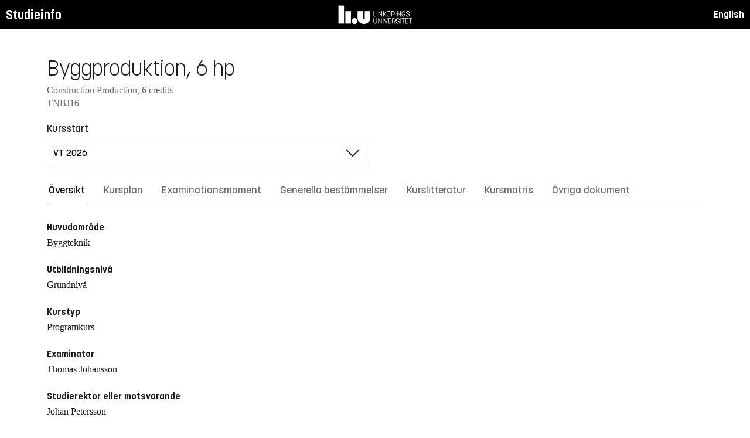

--- FILE ---
content_type: text/html; charset=utf-8
request_url: https://studieinfo.liu.se/kurs/TNBJ16
body_size: 16895
content:
<!DOCTYPE html>
<html lang="sv">
<head>
    <meta charset="utf-8" />
    <meta name="viewport" content="width=device-width, initial-scale=1.0" />
    <title>TNBJ16 Byggproduktion - Studieinfo, Linköpings universitet</title>
    <link rel="stylesheet" href="/lib/select2/dist/css/select2.min.css?v=SnZBxsWDBioGjBVDiSKmq1CH2oR9UdGLNpKbAT8QZnE" />
    
    
        <link rel="stylesheet" href="/css/site.min.css?v=xXE7apSqqPWfwbnP2aAHr6x0t2-x3abz0-6N4MPqFCU" />
    
    <link rel="icon" href="/favicon.ico" />
<script type="text/javascript">!function(T,l,y){var S=T.location,k="script",D="instrumentationKey",C="ingestionendpoint",I="disableExceptionTracking",E="ai.device.",b="toLowerCase",w="crossOrigin",N="POST",e="appInsightsSDK",t=y.name||"appInsights";(y.name||T[e])&&(T[e]=t);var n=T[t]||function(d){var g=!1,f=!1,m={initialize:!0,queue:[],sv:"5",version:2,config:d};function v(e,t){var n={},a="Browser";return n[E+"id"]=a[b](),n[E+"type"]=a,n["ai.operation.name"]=S&&S.pathname||"_unknown_",n["ai.internal.sdkVersion"]="javascript:snippet_"+(m.sv||m.version),{time:function(){var e=new Date;function t(e){var t=""+e;return 1===t.length&&(t="0"+t),t}return e.getUTCFullYear()+"-"+t(1+e.getUTCMonth())+"-"+t(e.getUTCDate())+"T"+t(e.getUTCHours())+":"+t(e.getUTCMinutes())+":"+t(e.getUTCSeconds())+"."+((e.getUTCMilliseconds()/1e3).toFixed(3)+"").slice(2,5)+"Z"}(),iKey:e,name:"Microsoft.ApplicationInsights."+e.replace(/-/g,"")+"."+t,sampleRate:100,tags:n,data:{baseData:{ver:2}}}}var h=d.url||y.src;if(h){function a(e){var t,n,a,i,r,o,s,c,u,p,l;g=!0,m.queue=[],f||(f=!0,t=h,s=function(){var e={},t=d.connectionString;if(t)for(var n=t.split(";"),a=0;a<n.length;a++){var i=n[a].split("=");2===i.length&&(e[i[0][b]()]=i[1])}if(!e[C]){var r=e.endpointsuffix,o=r?e.location:null;e[C]="https://"+(o?o+".":"")+"dc."+(r||"services.visualstudio.com")}return e}(),c=s[D]||d[D]||"",u=s[C],p=u?u+"/v2/track":d.endpointUrl,(l=[]).push((n="SDK LOAD Failure: Failed to load Application Insights SDK script (See stack for details)",a=t,i=p,(o=(r=v(c,"Exception")).data).baseType="ExceptionData",o.baseData.exceptions=[{typeName:"SDKLoadFailed",message:n.replace(/\./g,"-"),hasFullStack:!1,stack:n+"\nSnippet failed to load ["+a+"] -- Telemetry is disabled\nHelp Link: https://go.microsoft.com/fwlink/?linkid=2128109\nHost: "+(S&&S.pathname||"_unknown_")+"\nEndpoint: "+i,parsedStack:[]}],r)),l.push(function(e,t,n,a){var i=v(c,"Message"),r=i.data;r.baseType="MessageData";var o=r.baseData;return o.message='AI (Internal): 99 message:"'+("SDK LOAD Failure: Failed to load Application Insights SDK script (See stack for details) ("+n+")").replace(/\"/g,"")+'"',o.properties={endpoint:a},i}(0,0,t,p)),function(e,t){if(JSON){var n=T.fetch;if(n&&!y.useXhr)n(t,{method:N,body:JSON.stringify(e),mode:"cors"});else if(XMLHttpRequest){var a=new XMLHttpRequest;a.open(N,t),a.setRequestHeader("Content-type","application/json"),a.send(JSON.stringify(e))}}}(l,p))}function i(e,t){f||setTimeout(function(){!t&&m.core||a()},500)}var e=function(){var n=l.createElement(k);n.src=h;var e=y[w];return!e&&""!==e||"undefined"==n[w]||(n[w]=e),n.onload=i,n.onerror=a,n.onreadystatechange=function(e,t){"loaded"!==n.readyState&&"complete"!==n.readyState||i(0,t)},n}();y.ld<0?l.getElementsByTagName("head")[0].appendChild(e):setTimeout(function(){l.getElementsByTagName(k)[0].parentNode.appendChild(e)},y.ld||0)}try{m.cookie=l.cookie}catch(p){}function t(e){for(;e.length;)!function(t){m[t]=function(){var e=arguments;g||m.queue.push(function(){m[t].apply(m,e)})}}(e.pop())}var n="track",r="TrackPage",o="TrackEvent";t([n+"Event",n+"PageView",n+"Exception",n+"Trace",n+"DependencyData",n+"Metric",n+"PageViewPerformance","start"+r,"stop"+r,"start"+o,"stop"+o,"addTelemetryInitializer","setAuthenticatedUserContext","clearAuthenticatedUserContext","flush"]),m.SeverityLevel={Verbose:0,Information:1,Warning:2,Error:3,Critical:4};var s=(d.extensionConfig||{}).ApplicationInsightsAnalytics||{};if(!0!==d[I]&&!0!==s[I]){var c="onerror";t(["_"+c]);var u=T[c];T[c]=function(e,t,n,a,i){var r=u&&u(e,t,n,a,i);return!0!==r&&m["_"+c]({message:e,url:t,lineNumber:n,columnNumber:a,error:i}),r},d.autoExceptionInstrumented=!0}return m}(y.cfg);function a(){y.onInit&&y.onInit(n)}(T[t]=n).queue&&0===n.queue.length?(n.queue.push(a),n.trackPageView({})):a()}(window,document,{
src: "https://js.monitor.azure.com/scripts/b/ai.2.min.js", // The SDK URL Source
crossOrigin: "anonymous", 
cfg: { // Application Insights Configuration
    connectionString: 'InstrumentationKey=d1bd8d6a-14ae-41dc-abdf-e77931196be6'
}});</script></head>
<body>
    <header class="site-header" data-component="header">
    <button id="skip-link" class="primary skip-link">Till innehållet</button>

    <section class="site-header__global">
        <div class="components-appHeader">
            <nav class="liu-navbar navbar--default">
                <div class="liu-navbar-header">
                    <div class="liu-navbar-itemwrapper--left">
                        <div class="liu-navbar-item">
                            <div class="liu-navbar-item-content-left">
                                <a href="/" class="liu-navbar-item-link" title="Home">Studieinfo</a>
                            </div>
                        </div>
                    </div>
                    <div class="liu-navbar-itemwrapper--right">
                        <div class="liu-navbar-item">
                            <div class="liu-navbar-item-content-right">
                                
    <a class="liu-navbar-item-link" href="/en/kurs/TNBJ16">English</a>

                            </div>
                        </div>
                    </div>
                </div>
            </nav>
        </div>
    </section>
</header>

    <main class="site-block">
        <div class="main-container study-guide-main-container">

            

<header>
    <h1>Byggproduktion, 6 hp</h1>
    <p class="subtitle">Construction Production, 6 credits</p>
    <p class="subtitle">TNBJ16</p>
</header>

<div class="study_guide_navigation" data-component="study-guide-navigation">
    <form class="form">
        <div class="row">
            <div class="col-md-6">
                <label for="related_entity_navigation">Kursstart</label>
                <div class="select-box">
                    <select id="related_entity_navigation" class="study_guide_navigation__select">
                                <option value="/kurs/TNBJ16/vt-2026" selected="selected">
                                    VT 2026
                                </option>
                                <option value="/kurs/TNBJ16/vt-2025">
                                    VT 2025
                                </option>
                                <option value="/kurs/TNBJ16/vt-2024">
                                    VT 2024
                                </option>
                                <option value="/kurs/TNBJ16/vt-2023">
                                    VT 2023
                                </option>
                                <option value="/kurs/TNBJ16/vt-2022">
                                    VT 2022
                                </option>
                    </select>
                </div>
            </div>
        </div>
    </form>
</div>

<div>
    <div class="scrollable-tabs">
        <ul class="tabs-nav tabs-nav--line nav nav-tabs nav-justified" role="tablist">
            <li class="tabs-nav__item nav-item" role="presentation">
                <button class="tabs-nav__link nav-link active" data-bs-toggle="tab" data-bs-target="#overview" type="button" role="tab" aria-controls="overview" aria-selected="true">&#xD6;versikt</button>
            </li>
                <li class="tabs-nav__item nav-item" role="presentation">
                    <button class="tabs-nav__link nav-link" data-bs-toggle="tab" data-bs-target="#syllabus" type="button" role="tab" aria-controls="syllabus" aria-selected="false">Kursplan</button>
                </li>
                <li class="tabs-nav__item nav-item" role="presentation">
                    <button class="tabs-nav__link nav-link" data-bs-toggle="tab" data-bs-target="#examination" type="button" role="tab" aria-controls="examination" aria-selected="false">Examinationsmoment</button>
                </li>
                <li class="tabs-nav__item nav-item" role="presentation">
                    <button class="tabs-nav__link nav-link" data-bs-toggle="tab" data-bs-target="#commonRules" type="button" role="tab" aria-controls="commonRules" aria-selected="false">Generella best&#xE4;mmelser</button>
                </li>
                <li class="tabs-nav__item nav-item" role="presentation">
                    <button class="tabs-nav__link nav-link" data-bs-toggle="tab" data-bs-target="#literature" type="button" role="tab" aria-controls="literature" aria-selected="false">Kurslitteratur</button>
                </li>
                    <li class="tabs-nav__item nav-item" role="presentation">
                        <button class="tabs-nav__link nav-link" data-bs-toggle="tab" data-bs-target="#matrix" type="button" role="tab" aria-controls="matrix" aria-selected="false">Kursmatris</button>
                    </li>
                <li class="tabs-nav__item nav-item" role="presentation">
                    <button class="tabs-nav__link nav-link" data-bs-toggle="tab" data-bs-target="#documents" type="button" role="tab" aria-controls="documents" aria-selected="false">&#xD6;vriga dokument</button>
                </li>
        </ul>
    </div>

    <div class="tab-content">
        <div id="overview" class="container text-font tab-pane active">
            
<div class="overview-wrapper f-row">
    <section class="overview-content f-col">


            <h2 class="overview-label">Huvudomr&#xE5;de</h2>
Byggteknik
            <h2 class="overview-label">Utbildningsniv&#xE5;</h2>
Grundniv&#xE5;
            <h2 class="overview-label">Kurstyp</h2>
Programkurs
            <h2 class="overview-label">Examinator</h2>
Thomas Johansson

            <h2 class="overview-label">Studierektor eller motsvarande</h2>
Johan Petersson
            <h2 class="overview-label">Undervisningstid</h2>
Preliminär schemalagd tid: 0 h <br />Rekommenderad självstudietid: 160 h


        <div class="overview-deviation-link">
            <a href="/possibledeviationfromsyllabus">Information om m&#xF6;jliga avsteg fr&#xE5;n kursplan/utbildningsplan</a>
        </div>
    </section>

    <aside class="aside-wrapper f-col">
    </aside>
</div>

    <div class="studyguide-block-full-width">
        <div>VOF = Valbar / Obligatorisk / Frivillig</div>
        <div class="table-responsive">
            <table class="table table-striped study-guide-table">
                <tbody>
                        <tr>
                            <th colspan="2">Kursen ges f&#xF6;r</th>
                            <th>Termin</th>
                            <th>Period</th>
                            <th>Block</th>
                            <th>Spr&#xE5;k</th>
                            <th>Ort/Campus</th>
                            <th>
                                <span title="Valbar/Obligatorisk/Frivillig">
                                    VOF
                                </span>
                            </th>
                        </tr>
                            <tr>
                                <td class="match-content-width">6IBYG</td>
                                <td>
                                    <a href="/program/6ibyg/6040">H&#xF6;gskoleingenj&#xF6;r i byggnadsteknik</a>
                                </td>
                                <td class="table-semester-column">2 (VT 2026)</td>
                                <td>1, 2</td>
                                <td>3, 3</td>
                                <td>Svenska</td>
                                <td>Norrk&#xF6;ping, Norrk&#xF6;ping</td>
                                <td>
                                    <span title="Obligatorisk">
                                        O
                                    </span>
                                </td>
                            </tr>
                </tbody>
            </table>
        </div>
    </div>

        </div>
        <div id="syllabus" class="container text-font tab-pane">
            <div class="f-row">
                
<section class="syllabus f-2col">

        <h2>Huvudomr&#xE5;de</h2>
Byggteknik        <h2>Utbildningsniv&#xE5;</h2>
Grundnivå        <h2>F&#xF6;rdjupningsniv&#xE5;</h2>
G1F        <h2>Kursen ges f&#xF6;r</h2>
<ul><li>Högskoleingenjörsprogram i byggnadsteknik</li></ul>        <h2>Rekommenderade f&#xF6;rkunskaper</h2>
<p>Ritteknik och objektorienterad modellering, Byggnadsteknik, Byggnads- och samhällsplanering</p>        <h2>L&#xE4;randem&#xE5;l</h2>
<p>Efter avslutad kurs ska studenten kunna:</p><ul><li>redovisa byggprocessens olika skeden i normalfallet samt beskriva vad dessa skeden innehåller</li><li>redogöra för olika entreprenadformer och ersättningsformer samt deras tillämplighet i olika sammanhang</li><li>förklara innebörden av ritningar och en beskrivning upprättad enligt AMA</li><li>upprätta planeringsunderlag för produktionen av ett objekt.</li><li>redogöra för utförandeprocessen utgående från en totalentreprenad</li></ul>        <h2>Kursinneh&#xE5;ll</h2>
<p>Studenterna ska få en överblick över projekterings-och byggprocessen efter det att ett bygglov godkänts. Kursen syftar till att förbereda studenterna för framtida roller i byggprocessen, på entreprenörs- beställar- eller konsultområdet. Kursen ska ge studenterna grundläggande kunskaper om byggprocessens olika skeden avseende upphandling, anbud, kalkyl, planering och produktion. Kursen ska också ge en orientering om byggmätning på arbetsplatsen.&nbsp;</p><ul><li>Byggprocessens skeden</li><li>Upphandling</li><li>BSAB och AMA</li><li>Produktionsplanering (Upprättande av kalkyler, tidplan, resursplan, APD-plan och arbetsberedningar).</li><li>Produktionsstyrning</li><li>Byggmätning</li></ul>        <h2>Undervisnings- och arbetsformer</h2>
<p>Kursen omfattar föreläsningar, gruppuppgifter och datorlaborationer.</p>        <h2>Examination</h2>
<table class="exam-codes-table"><tr><td>TEN2</td><td>Skriftlig tentamen</td><td>3 hp</td><td>U, 3, 4, 5</td></tr><tr><td>UPG3</td><td>Gruppuppgifter</td><td>3 hp</td><td>U, G</td></tr></table><div><p>Betyg på delmoment/modul beslutas i enlighet med de bedömningskriterier som presenteras vid kursstart.</p></div>        <h2>Betygsskala</h2>
Fyrgradig skala, LiU, U, 3, 4, 5        <h2>&#xD6;vrig information</h2>
<h3>Om undervisnings- och examinationsspråk</h3><p>Undervisningsspråk visas på respektive kurstillfälle på fliken "Översikt". Examinationsspråk relaterar till undervisningsspråk enligt nedan:</p><ul><li>Om undervisningsspråk är ”Svenska” kan kursen ges i sin helhet på svenska eller delvis på engelska. Examinationsspråk är svenska, men delar av examinationen kan ske på engelska.</li><li>Om undervisningsspråk är Engelska ges kursen i sin helhet på engelska. Examinationsspråk är engelska.</li><li>Om undervisningsspråk är ”Svenska/Engelska” ges kursen i sin helhet på engelska om studenter utan tidigare kunskap i svenska språket deltar. Examinationsspråk följer undervisningsspråk.</li></ul><h3>Övrigt</h3><p>Kursen bedrivs på ett sådant sätt att likvärdiga villkor råder med avseende på kön, könsöverskridande identitet eller uttryck, etnisk tillhörighet, religion eller annan trosuppfattning, funktionsnedsättning, sexuell läggning och ålder.</p><p>Planering och genomförande av kurs skall utgå från kursplanens formuleringar. Den kursvärdering som ingår i kursen skall därför genomföras med kursplanen som utgångspunkt.&nbsp;</p><p>Kursen är campusförlagd på den ort som anges för kurstillfället om inget annat&nbsp;anges under ”Undervisnings – och arbetsformer”. I en campusförlagd kurs kan dock enstaka moment på distans ingå.</p>        <h2>Institution</h2>
Institutionen för teknik och naturvetenskap        <h2>Kurslitteratur</h2>
<h3 class="pseudo-h4">Böcker</h3><ul class="syllabus-literature-items"><li>Nordstrand, Uno,  (2008)  <i>Byggprocessen.</i> 4. uppl. Stockholm : Liber, 2008  <br>ISBN: 914701511X, 9789147015115</li><li>Révai, Ervin,  (2012)  <i>Byggstyrning.</i> 4., [utök. och omarb.] uppl. Stockholm : Liber, 2012  <br>ISBN: 9789147100569</li><li>Söderberg, Jan,  (2011)  <i>Att upphandla byggprojekt.</i> 6., [rev.] uppl. Stockholm : Studentlitteratur, 2011  <br>ISBN: 9789144070223</li></ul></section>

                <aside class="aside-wrapper f-col">
                    
<div class="aside-block">
    <h2 class="pseudo-h3">Ladda ner</h2>
    <div>
        <i class="far fa-file-pdf" aria-hidden="true"></i>
        <a target="_blank" href="/pdf/kursplan/TNBJ16/vt-2026"> Komplett kursplan som PDF </a><br />
    </div>
</div>

<div class="aside-block">
    <h2 class="pseudo-h3">Information</h2>
    <div>
        <p><span class="text-label">Kurskod</span><br />TNBJ16</p>
        <p><span class="text-label">Kurstyp</span><br />Programkurs</p>
        <p><span class="text-label">Fakultet</span><br />Tekniska fakulteten</p>
        <p><span class="text-label">G&#xE4;ller fr&#xE5;n</span><br />2026 VT</p>
            <p><span class="text-label">Fastst&#xE4;lld av</span><br />Programn&#xE4;mnden f&#xF6;r maskinteknik och design, MD</p>
            <p><span class="text-label">Fastst&#xE4;llandedatum</span><br />2025-08-28</p>
            <p><span class="text-label">Diarienummer</span><br />LiU-2025-03949</p>
    </div>
</div>

                </aside>
            </div>
        </div>
        <div id="examination" class="container text-font tab-pane ">
            

<div class="studyguide-block-full-width">
        <table class="table table-striped examinations-codes-table">
            <tr>
                <th>Kod</th>
                <th>Ben&#xE4;mning</th>
                <th>Omfattning</th>
                <th>Betygsskala</th>
            </tr>
                <tr>
                    <td>TEN2</td>
                    <td>Skriftlig tentamen</td>
                    <td>
                            <span>
                                3 hp
                            </span>
                    </td>
                    <td>U, 3, 4, 5</td>
                </tr>
                <tr>
                    <td>UPG3</td>
                    <td>Gruppuppgifter</td>
                    <td>
                            <span>
                                3 hp
                            </span>
                    </td>
                    <td>U, G</td>
                </tr>
        </table>
        <div>
            <p>Betyg på delmoment/modul beslutas i enlighet med de bedömningskriterier som presenteras vid kursstart.</p>
        </div>
</div>
        </div>
        <div id="commonRules" class="container text-font tab-pane ">
            

<div class="studyguide-block common-rules">
<h2>Kursplan</h2><p>För varje kurs ska en kursplan finnas. I kursplanen anges kursens mål och innehåll samt de särskilda förkunskaper som krävs för att den studerande skall kunna tillgodogöra sig undervisningen.</p><h2>Schemaläggning</h2><p>Schemaläggning av&nbsp;programkurser görs enligt beslutad blockindelning för respektive kurs.&nbsp;Fristående kurser kan schemaläggas på andra tider.&nbsp;</p><h2>Avbrott och avanmälan på kurs</h2><p>Enligt beslut vid Linköpings universitet skall avbrott i studier registreras i Ladok, se Riktlinjer och rutiner för bekräftelse av deltagande i utbildning med mera på grund- och avancerad nivå, Dnr&nbsp;LiU-2020-02256 (<a href="https://styrdokument.liu.se/Regelsamling/VisaBeslut/764582">https://styrdokument.liu.se/Regelsamling/VisaBeslut/764582</a>). Alla studenter som inte deltar i kurs man registrerat sig på är alltså skyldiga att anmäla avbrottet så att detta kan noteras i Ladok.&nbsp;Avanmälan eller avbrott från kurs görs&nbsp;via webbformulär <a href="https://liuonline.sharepoint.com/sites/student-stod-och-kontakt/SitePages/studievagledning-tekniska-fakulteten.aspx#blanketter-och-formul%C3%A4r">Blanketter och formulär</a>&nbsp;</p><h2>Inställd kurs eller avvikelse från kursplanen</h2><p>Kurser med få deltagare (&lt; 10) kan ställas in eller organiseras på annat sätt än vad som är angivet i&nbsp;kursplanen. Om kurs skall ställas in eller avvikelse från kursplanen skall ske prövas och beslutas detta&nbsp;av dekan.&nbsp;För fristående kurser måste inställande av kurs ske innan studenter har antagits på kursen (i enlighet med LiUs antagningsordning Dnr LiU-2022-01200, <a href="https://styrdokument.liu.se/Regelsamling/VisaBeslut/622645">https://styrdokument.liu.se/Regelsamling/VisaBeslut/622645</a>).&nbsp;</p><h2>Riktlinjer rörande examination och examinator&nbsp;</h2><p>Se Beslut om Riktlinjer för utbildning och examination på grundnivå och avancerad nivå vid Linköpings universitet Dnr LiU-2023-00379, (<a href="http://styrdokument.liu.se/Regelsamling/VisaBeslut/917592">http://styrdokument.liu.se/Regelsamling/VisaBeslut/917592</a>).&nbsp;</p><p>Examinator för en kurs ska inneha en läraranställning vid LiU i enlighet med LiUs anställningsordning, Dnr LiU-2022-04445 (<a href="https://styrdokument.liu.se/Regelsamling/VisaBeslut/622784">https://styrdokument.liu.se/Regelsamling/VisaBeslut/622784</a>). För kurser på avancerad nivå kan följande lärare vara examinator: professor (även adjungerad och gästprofessor), biträdande professor (även adjungerad), universitetslektor (även adjungerad och gästlektor), biträdande universitetslektor&nbsp;eller postdoktor.&nbsp;För kurser på grundnivå kan följande lärare vara examinator: professor (även adjungerad och gästprofessor), biträdande professor (även adjungerad), universitetslektor (även adjungerad och gästlektor), biträdande universitetslektor,&nbsp;universitetsadjunkt (även adjungerad och gästadjunkt)&nbsp;eller postdoktor. I undantagsfall kan även en&nbsp;Timlärare utses som examinator på både grund- och avancerad nivå, se Tekniska fakultetsstyrelsen vidaredelegationer.&nbsp;</p><h2>Examination</h2><h3>Principer för tentamina</h3><p>Skriftlig och muntlig tentamen samt digital salstentamen och datortentamen ges minst tre gånger per år;&nbsp;en gång omedelbart efter kursens slut, en gång i augustiperioden samt vanligtvis i en av omtentamensperioderna. Annan placering beslutas av programnämnden.</p><p>Principer för tentamensschemat för kurser som följer läsperioderna:</p><ul><li>kurser som ges Vt1 förstagångstenteras i mars och omtenteras i juni och i augusti</li><li>kurser som ges Vt2 förstagångstenteras i maj och omtenteras i augusti och i januari</li><li>kurser som ges Ht1 förstagångstenteras i oktober och omtenteras i januari och augusti</li><li>kurser som ges Ht2 förstagångstenteras i januari och omtenteras i mars och i augusti</li></ul><p>Tentamensschemat utgår från blockindelningen men avvikelser kan förekomma främst för kurser som samläses/samtenteras av flera program samt i lägre årskurs.</p><p>För kurser som ges vartannat år ges tentamina 3 gånger endast under det år kursen ges.</p><p>För kurser som flyttas eller ställs in så att de ej ges under något eller några år ges tentamina 3 gånger under det närmast följande året med tentamenstillfällen motsvarande dem som gällde före flyttningen och/eller inställandet&nbsp;av kursen.</p><p>När en kurs, eller ett tentamensmoment (TEN, DIT, DAT, MUN), ges för sista gången ska ordinarie tentamen och två omtentamina erbjudas. Därefter fasas examinationen ut under en avvecklingsperiod&nbsp;med tre tentamina samtidigt som tentamen ges i eventuell&nbsp;ersättningskurs under det följande läsåret. Undantaget är kurser som gavs i perioden HT1, där de tre examinationstillfällena blir januari, mars och augusti.&nbsp;Om ingen ersättningskurs finns ges tre tentamina i omtentamensperioder&nbsp;under det följande läsåret. Annan placering beslutas av programnämnden. I samtliga fall ges dessutom tentamen ytterligare en gång under det därpå följande året om inte programnämnden föreskriver annat. Totalt erbjuds alltså 6 omtentamenstillfällen, varav 2 ordinarie omtentamenstillfällen. I tentaanmälningssystemet markeras tentamina som ges för näst sista respektive sista gången.</p><p>Om en kurs ges i flera perioder under året (för program eller vid skilda tillfällen för olika program) beslutar programnämnden/programnämnderna gemensamt om placeringen av och antalet omtentamina.&nbsp;</p><p>För fristående kurser med tentamensmoment som inte följer blockplacering kan andra tider förekomma.&nbsp;</p><h3>Omprov övriga examinerande moment</h3><p>För riktlinjer för omprov vid andra examinerande moment än skriftliga tentamina, digital salstentamina och datortentamina hänvisas till de generella LiU-riktlinjerna för examination och examinator, Dnr LiU-2023-00379 (<a href="http://styrdokument.liu.se/Regelsamling/VisaBeslut/917592">http://styrdokument.liu.se/Regelsamling/VisaBeslut/917592</a>).&nbsp;</p><p>Även andra examinationsmoment ska principmässigt hanteras på samma sätt som ett tentamensmoment när de ges för sista gången.&nbsp;Dock kan tidpunkterna för examinationen variera utifrån momentets karaktär jämfört med tentamenstiderna.&nbsp;</p><h3>Nedlagd kurs</h3><p>För Beslut om Rutiner för administration vid avveckling av utbildningsprogram, fristående kurser och kurser inom program, se Dnr LiU-2021-04782 (<a href="https://styrdokument.liu.se/Regelsamling/VisaBeslut/1156410">https://styrdokument.liu.se/Regelsamling/VisaBeslut/1156410</a>). Efter beslut om nedläggning och efter avvecklingsperiodens slut hänvisas studenterna till ersättande kurs (eller motsvarande) enligt information i kursplan eller utbildningsplan. Om en student har godkänt i något/några delmoment (men inte alla) i en avvecklad programkurs och det finns en åtminstone delvis ersättande kurs så kan en bedömning om eventuellt tillgodoräknande ske. Vid eventuella frågor om tillgodoräkning av del av kurs kontakta studievägledare.</p><h3>Anmälan till tentamen</h3><p>För deltagande i skriftlig tentamen, digital salstentamen och datortentamen är anmälan obligatorisk, se beslut i regelsamlingen Dnr LiU-2020-04559 (<a href="https://styrdokument.liu.se/Regelsamling/VisaBeslut/622682">https://styrdokument.liu.se/Regelsamling/VisaBeslut/622682</a>). En oanmäld student kan således <i>inte </i>erbjudas plats. Anmälan till tentamen är öppen 30 kalenderdagar före provdatum och stänger 10 kalenderdagar innan provdatum om inget annat anges. Anmälan görs av studenten i Studentportalen eller via LiU-appen. Anvisad sal meddelas fyra dagar före tentamensdagen via e-post.&nbsp;</p><h3>Ordningsföreskrifter för studerande vid tentamensskrivningar</h3><p>Se särskilt beslut i regelsamlingen, Dnr LiU-2020-04559&nbsp;(<a href="http://styrdokument.liu.se/Regelsamling/VisaBeslut/622682">http://styrdokument.liu.se/Regelsamling/VisaBeslut/622682</a>).</p><h3>Plussning</h3><p>Vid Tekniska fakulteten vid LiU har studerande rätt att genomgå förnyad examination (s.k. plussning) för högre betyg på skriftliga tentamina, digital salstentamina och datortentamina, dvs samtliga provmoment med modulkod TEN, DIT och DAT. På övriga examinationsmoment ges inte möjlighet till plussning, om inget annat anges i kursplan.</p><p>Plussning är ej möjlig på kurser som ingår i utfärdad examen.</p><h3>Betyg och examinationsformer</h3><p>Företrädesvis skall betygen underkänd (U), godkänd (3), icke utan beröm godkänd (4) och med beröm godkänd (5) användas.&nbsp;</p><ul><li>Kurser med skriftlig tentamen och digital salstentamen skall ge betygen (U, 3, 4, 5).</li><li>Kurser med stor del tillämpningsinriktade moment såsom laborationer, projekt eller grupparbeten får ges betygen underkänd (U) eller godkänd (G).</li><li>Examensarbete samt självständigt arbete ger betyg underkänd (U) eller godkänd (G).</li></ul><h3>Examinationsmoment och modulkoder</h3><p>Nedan anges vad som gäller för de examinationsmoment med tillhörande modulkod som tillämpas vid Tekniska fakulteten vid Linköpings universitet.&nbsp;</p><ul><li>Skriftlig tentamen (TEN) och digital salstentamen (DIT) skall ge betyg (U, 3, 4, 5).</li><li>Examinationsmoment som kan ge betygen underkänd (U) eller godkänd (G) är laboration (LAB), projekt (PRA), kontrollskrivning (KTR), digital kontrollskrivning (DIK), muntlig tentamen (MUN), datortentamen i datorsal&nbsp;(DAT), uppgift (UPG), hemtentamen (HEM), digital kontrollskrivning i datorsal (DAK).</li><li>Övriga examinationsmoment där examinationen uppfylls framför allt genom aktivt deltagande som basgrupp (BAS) eller moment (MOM) ger betygen underkänd (U) eller godkänd (G).</li><li>Examinationsmomenten Opposition (OPPO) och Auskultation (AUSK) inom examensarbetet ger betyg underkänd (U) eller godkänd (G).</li></ul><p>Allmänt gäller att:</p><ul><li>Obligatoriska kursmoment skall vara poängsatta och ges en modulkod.</li><li>Examinationsmoment som ej är poängsatt får ej vara obligatoriskt. Det är frivilligt att delta på dessa moment och information om det samt tillhörande villkor skall tydligt framgå i den beskrivande texten.</li><li>För kurser med flera examinationsmoment med graderad betygsskala skall det anges hur slutbetyg på kursen vägs samman.</li></ul><p>För obligatoriska moment gäller att (i enlighet med Riktlinjer för utbildning och examination på grundnivå och avancerad nivå vid Linköpings universitet, Dnr&nbsp;<br>LiU-2023-00379 <a href="http://styrdokument.liu.se/Regelsamling/VisaBeslut/917592">http://styrdokument.liu.se/Regelsamling/VisaBeslut/917592</a>):&nbsp;</p><ul><li>Om det finns särskilda skäl, och om det med hänsyn till det obligatoriska&nbsp;momentets karaktär är möjligt, får examinator besluta att ersätta det&nbsp;obligatoriska momentet med en annan likvärdig uppgift.</li></ul><p>För möjlighet till anpassade&nbsp;examinationsmoment gäller att (i enlighet med Riktlinjer för utbildning och examination på grundnivå och avancerad nivå vid Linköpings universitet, Dnr LiU-2023-00379 <a href="http://styrdokument.liu.se/Regelsamling/VisaBeslut/917592">http://styrdokument.liu.se/Regelsamling/VisaBeslut/917592</a>):&nbsp;</p><ul><li>Om LiU: s koordinator för studenter med funktionsnedsättning har beviljat&nbsp;en student rätt till anpassad examination vid salstentamen har studenten&nbsp;rätt till det.</li><li>Om koordinatorn har gett studenten en rekommendation&nbsp;om anpassad examination eller alternativ examinationsform, får&nbsp;examinator besluta om detta om examinator bedömer det möjligt utifrån&nbsp;kursens mål.</li><li>Examinator får också besluta om anpassad examination eller alternativ examinationsform&nbsp;om&nbsp;examinator bedömer att det finns synnerliga skäl och examinator bedömer det möjligt utifrån kursens mål.</li></ul><h3>Rapportering av examinationsresultat</h3><p>Rapportering av den studerandes examinationsresultat sker på respektive institution.</p><h3>Plagiering</h3><p>Vid examination som innebär rapportskrivande och där studenten kan antas ha tillgång till andras källor (exempelvis vid självständiga arbeten, uppsatser etc) måste inlämnat material utformas i enlighet med god sed för källhänvisning vad gäller användning av andras text, bilder, idéer, data etc. Detta sker genom referenser eller citat med angivande av källa. Det ska även framgå ifall författaren återbrukat egen text, bilder, idéer, data etc från tidigare genomförd examination, exempelvis från kandidatarbete, projektrapporter etc. (ibland kallat självplagiering).</p><p>Underlåtelse att ange sådana källor kan betraktas som försök till vilseledande vid examination.</p><h3>Försök till vilseledande</h3><p>Vid grundad misstanke om att en student försökt vilseleda vid examination eller när en studieprestation ska bedömas ska enligt Högskoleförordningens 10 kapitel examinator anmäla&nbsp;det vidare till universitetets disciplinnämnd. Möjliga konsekvenser för den studerande är en avstängning från studierna eller en varning. För mer information se&nbsp;<a href="https://liuonline.sharepoint.com/sites/student-under-studietiden/SitePages/Fusk-och-plagiat.aspx">Fusk och plagiat</a>.</p><p>Linköpings universitet har även tagit fram en vägledning för lärares och studenters användning av generativ AI i utbildningen (Dnr LiU-2023-02660). Som student förväntas du alltid ta reda på vad som gäller för respektive kurs (inklusive examensarbetet). Generellt gäller tydlighet för var och hur generativ AI har använts.</p><h2>Regler</h2><p>Universitetet är en statlig myndighet vars verksamhet regleras av lagar och förordningar, exempelvis Högskolelagen och Högskoleförordningen. Förutom lagar och förordningar styrs verksamheten av ett antal styrdokument. I Linköpings universitets egna regelverk samlas gällande beslut av regelkaraktär som fattats av universitetsstyrelse, rektor samt fakultets- och områdesstyrelser.&nbsp;</p><p>LiU:s regelsamling angående utbildning på grund- och avancerad nivå nås på&nbsp;<a href="https://styrdokument.liu.se/Regelsamling/Innehall">https://styrdokument.liu.se/Regelsamling/Innehall</a>.&nbsp;</p></div>
<div class="text-content">
    <a href="https://liuonline.sharepoint.com/sites/student-rattigheter-och-skyldigheter/SitePages/Home.aspx" class="external" target="_blank">R&#xE4;ttigheter och skyldigheter som student (inloggning kr&#xE4;vs)</a>
    <br/>
    <a href="https://styrdokument.liu.se/Regelsamling/Innehall/Utbildning%20p%C3%A5%20grund-%20och%20avancerad%20niv%C3%A5" class="external" target="_blank">Link&#xF6;pings universitets generella regelverk</a>
</div>
        </div>
        <div id="literature" class="container text-font tab-pane ">
            
<div class="studyguide-block course-literature">
                    <div class="course-literature-section">
                            <h2 class="pseudo-h3">B&#xF6;cker</h2>
                            <div class="course-literature-row">
                                Nordstrand, Uno,  (2008)  <i>Byggprocessen.</i> 4. uppl. Stockholm : Liber, 2008  <p>ISBN: 914701511X, 9789147015115</p>
                            </div>
                            <div class="course-literature-row">
                                Révai, Ervin,  (2012)  <i>Byggstyrning.</i> 4., [utök. och omarb.] uppl. Stockholm : Liber, 2012  <p>ISBN: 9789147100569</p>
                            </div>
                            <div class="course-literature-row">
                                Söderberg, Jan,  (2011)  <i>Att upphandla byggprojekt.</i> 6., [rev.] uppl. Stockholm : Studentlitteratur, 2011  <p>ISBN: 9789144070223</p>
                            </div>
                    </div>
</div>
                <div class="studyguide-block">
                    <h3>Ladda ner</h3>
                    <div>
                        <i class="far fa-file-pdf" aria-hidden="true"></i>
                        <a target="_blank" href="/pdf/kurslitteratur/TNBJ16/vt-2026">Ladda ner kurslitteratur som PDF</a>
                    </div>
                </div>
        </div>
            <div id="matrix" class="container text-font tab-pane ">
                
<div class="studyguide-block-full-width">
        <div>I = Introducera (utan examinationsmodul), U = Undervisa (kr&#xE4;ver examinationsmodul), A = Anv&#xE4;nda (kunskap fr&#xE5;n tidigare kurs/er, ev. examinationsmodul)</div>
        <div class="table-responsive">
            <table class="table course-matrix-table">
                <thead>
                    <tr>
                        <th class="matrix__spaceColumn" colspan="1" style="width: 20px;"></th>
                        <th style="width: 45%;"></th>
                        <th class="matrix__selectedBoxHeaderCell" style="width: 40px;">I</th>
                        <th class="matrix__selectedBoxHeaderCell" style="width: 40px;">U</th>
                        <th class="matrix__selectedBoxHeaderCell" style="width: 40px;">A</th>
                        <th style="width: 80px;">Moduler</th>
                        <th style="min-width: 20%;">Kommentar</th>
                    </tr>
                </thead>

                    <tbody>
                        <tr class="matrix__toggleRow">
                            <th colspan="7">
                                1. &#xC4;MNESKUNSKAPER
                            </th>
                        </tr>
                    </tbody>
                    <tbody class="matrix__subsection">
                        <tr>
                            <td class="matrix__spaceColumn"></td>
                            <td>1.1 Kunskaper i grundl&#xE4;ggande matematiska och naturvetenskapliga &#xE4;mnen (kurser p&#xE5; G1X-niv&#xE5;)</td>
                            <td class="matrix__selectedBoxCell">
                                <div class="matrix__selectedBox"> </div>
                            </td>
                            <td class="matrix__selectedBoxCell">
                                <div class="matrix__selectedBox"> </div>
                            </td>
                            <td class="matrix__selectedBoxCell">
                                <div class="matrix__selectedBox"> </div>
                            </td>
                            <td>
                            </td>
                            <td>
                                <pre class="matrix__comment"></pre>
                            </td>
                        </tr>
                        <tr>
                            <td class="matrix__spaceColumn"></td>
                            <td>1.2 Kunskaper i grundl&#xE4;ggande teknikvetenskapliga &#xE4;mnen (kurser p&#xE5; G1X-niv&#xE5;)</td>
                            <td class="matrix__selectedBoxCell">
                                <div class="matrix__selectedBox"> </div>
                            </td>
                            <td class="matrix__selectedBoxCell">
                                <div class="matrix__selectedBox">X</div>
                            </td>
                            <td class="matrix__selectedBoxCell">
                                <div class="matrix__selectedBox"> </div>
                            </td>
                            <td>
                                  <div>TEN2</div>
                            </td>
                            <td>
                                <pre class="matrix__comment"></pre>
                            </td>
                        </tr>
                        <tr>
                            <td class="matrix__spaceColumn"></td>
                            <td>1.3 F&#xF6;rdjupade kunskaper, metoder och verktyg inom n&#xE5;got av: matematik, naturvetenskap, teknik (kurser p&#xE5; G2X-niv&#xE5;)</td>
                            <td class="matrix__selectedBoxCell">
                                <div class="matrix__selectedBox"> </div>
                            </td>
                            <td class="matrix__selectedBoxCell">
                                <div class="matrix__selectedBox"> </div>
                            </td>
                            <td class="matrix__selectedBoxCell">
                                <div class="matrix__selectedBox"> </div>
                            </td>
                            <td>
                            </td>
                            <td>
                                <pre class="matrix__comment"></pre>
                            </td>
                        </tr>
                        <tr>
                            <td class="matrix__spaceColumn"></td>
                            <td>1.4 V&#xE4;sentligt f&#xF6;rdjupade kunskaper, metoder och verktyg inom n&#xE5;got av: matematik, naturvetenskap, teknik (kurser p&#xE5; A1X-niv&#xE5;)</td>
                            <td class="matrix__selectedBoxCell">
                                <div class="matrix__selectedBox"> </div>
                            </td>
                            <td class="matrix__selectedBoxCell">
                                <div class="matrix__selectedBox"> </div>
                            </td>
                            <td class="matrix__selectedBoxCell">
                                <div class="matrix__selectedBox"> </div>
                            </td>
                            <td>
                            </td>
                            <td>
                                <pre class="matrix__comment"></pre>
                            </td>
                        </tr>
                        <tr>
                            <td class="matrix__spaceColumn"></td>
                            <td>1.5 Insikt i aktuellt forsknings- och utvecklingsarbete</td>
                            <td class="matrix__selectedBoxCell">
                                <div class="matrix__selectedBox">X</div>
                            </td>
                            <td class="matrix__selectedBoxCell">
                                <div class="matrix__selectedBox"> </div>
                            </td>
                            <td class="matrix__selectedBoxCell">
                                <div class="matrix__selectedBox"> </div>
                            </td>
                            <td>
                            </td>
                            <td>
                                <pre class="matrix__comment"></pre>
                            </td>
                        </tr>
                    </tbody>
                    <tbody>
                        <tr class="matrix__toggleRow">
                            <th colspan="7">
                                2. INDIVIDUELLA OCH YRKESM&#xC4;SSIGA F&#xC4;RDIGHETER OCH F&#xD6;RH&#xC5;LLNINGSS&#xC4;TT
                            </th>
                        </tr>
                    </tbody>
                    <tbody class="matrix__subsection">
                        <tr>
                            <td class="matrix__spaceColumn"></td>
                            <td>2.1 Analytiskt t&#xE4;nkande och probleml&#xF6;sning</td>
                            <td class="matrix__selectedBoxCell">
                                <div class="matrix__selectedBox"> </div>
                            </td>
                            <td class="matrix__selectedBoxCell">
                                <div class="matrix__selectedBox">X</div>
                            </td>
                            <td class="matrix__selectedBoxCell">
                                <div class="matrix__selectedBox">X</div>
                            </td>
                            <td>
                                  <div>TEN2</div>
                                  <div>UPG3</div>
                            </td>
                            <td>
                                <pre class="matrix__comment">2.1.1, 2.1.2, 2.1.3, 2.1.4, 2.1.5</pre>
                            </td>
                        </tr>
                        <tr>
                            <td class="matrix__spaceColumn"></td>
                            <td>2.2 Experimenterande och unders&#xF6;kande arbetss&#xE4;tt samt kunskapsbildning</td>
                            <td class="matrix__selectedBoxCell">
                                <div class="matrix__selectedBox"> </div>
                            </td>
                            <td class="matrix__selectedBoxCell">
                                <div class="matrix__selectedBox"> </div>
                            </td>
                            <td class="matrix__selectedBoxCell">
                                <div class="matrix__selectedBox">X</div>
                            </td>
                            <td>
                                  <div>UPG3</div>
                            </td>
                            <td>
                                <pre class="matrix__comment">2.2.2, 2.2.3</pre>
                            </td>
                        </tr>
                        <tr>
                            <td class="matrix__spaceColumn"></td>
                            <td>2.3 Systemt&#xE4;nkande</td>
                            <td class="matrix__selectedBoxCell">
                                <div class="matrix__selectedBox"> </div>
                            </td>
                            <td class="matrix__selectedBoxCell">
                                <div class="matrix__selectedBox">X</div>
                            </td>
                            <td class="matrix__selectedBoxCell">
                                <div class="matrix__selectedBox">X</div>
                            </td>
                            <td>
                                  <div>TEN2</div>
                                  <div>UPG3</div>
                            </td>
                            <td>
                                <pre class="matrix__comment">2.3.1, 2.3.2, 2.3.3, 2.3.4</pre>
                            </td>
                        </tr>
                        <tr>
                            <td class="matrix__spaceColumn"></td>
                            <td>2.4 F&#xF6;rh&#xE5;llningss&#xE4;tt, t&#xE4;nkande och l&#xE4;rande</td>
                            <td class="matrix__selectedBoxCell">
                                <div class="matrix__selectedBox"> </div>
                            </td>
                            <td class="matrix__selectedBoxCell">
                                <div class="matrix__selectedBox">X</div>
                            </td>
                            <td class="matrix__selectedBoxCell">
                                <div class="matrix__selectedBox">X</div>
                            </td>
                            <td>
                                  <div>TEN2</div>
                                  <div>UPG3</div>
                            </td>
                            <td>
                                <pre class="matrix__comment">2.4.1, 2.4.2, 2.4.3, 2.4.4, 2.4.7</pre>
                            </td>
                        </tr>
                        <tr>
                            <td class="matrix__spaceColumn"></td>
                            <td>2.5 Etik, likabehandling och ansvarstagande</td>
                            <td class="matrix__selectedBoxCell">
                                <div class="matrix__selectedBox"> </div>
                            </td>
                            <td class="matrix__selectedBoxCell">
                                <div class="matrix__selectedBox">X</div>
                            </td>
                            <td class="matrix__selectedBoxCell">
                                <div class="matrix__selectedBox">X</div>
                            </td>
                            <td>
                                  <div>UPG3</div>
                            </td>
                            <td>
                                <pre class="matrix__comment">2.5.1, 2.5.2</pre>
                            </td>
                        </tr>
                    </tbody>
                    <tbody>
                        <tr class="matrix__toggleRow">
                            <th colspan="7">
                                3. F&#xD6;RM&#xC5;GA ATT ARBETA I GRUPP OCH ATT KOMMUNICERA
                            </th>
                        </tr>
                    </tbody>
                    <tbody class="matrix__subsection">
                        <tr>
                            <td class="matrix__spaceColumn"></td>
                            <td>3.1 Arbete i grupp</td>
                            <td class="matrix__selectedBoxCell">
                                <div class="matrix__selectedBox"> </div>
                            </td>
                            <td class="matrix__selectedBoxCell">
                                <div class="matrix__selectedBox"> </div>
                            </td>
                            <td class="matrix__selectedBoxCell">
                                <div class="matrix__selectedBox">X</div>
                            </td>
                            <td>
                                  <div>UPG3</div>
                            </td>
                            <td>
                                <pre class="matrix__comment">3.1.1, 3.1.2, 3.1.3, 3.1.4</pre>
                            </td>
                        </tr>
                        <tr>
                            <td class="matrix__spaceColumn"></td>
                            <td>3.2 Kommunikation</td>
                            <td class="matrix__selectedBoxCell">
                                <div class="matrix__selectedBox"> </div>
                            </td>
                            <td class="matrix__selectedBoxCell">
                                <div class="matrix__selectedBox"> </div>
                            </td>
                            <td class="matrix__selectedBoxCell">
                                <div class="matrix__selectedBox">X</div>
                            </td>
                            <td>
                            </td>
                            <td>
                                <pre class="matrix__comment">3.2.3, 3.2.6</pre>
                            </td>
                        </tr>
                        <tr>
                            <td class="matrix__spaceColumn"></td>
                            <td>3.3 Kommunikation p&#xE5; fr&#xE4;mmande spr&#xE5;k</td>
                            <td class="matrix__selectedBoxCell">
                                <div class="matrix__selectedBox"> </div>
                            </td>
                            <td class="matrix__selectedBoxCell">
                                <div class="matrix__selectedBox"> </div>
                            </td>
                            <td class="matrix__selectedBoxCell">
                                <div class="matrix__selectedBox"> </div>
                            </td>
                            <td>
                            </td>
                            <td>
                                <pre class="matrix__comment"></pre>
                            </td>
                        </tr>
                    </tbody>
                    <tbody>
                        <tr class="matrix__toggleRow">
                            <th colspan="7">
                                4. PLANERING, UTVECKLING, REALISERING OCH DRIFT AV TEKNISKA PRODUKTER OCH SYSTEM MED H&#xC4;NSYN TILL AFF&#xC4;RSM&#xC4;SSIGA OCH SAMH&#xC4;LLELIGA BEHOV OCH KRAV
                            </th>
                        </tr>
                    </tbody>
                    <tbody class="matrix__subsection">
                        <tr>
                            <td class="matrix__spaceColumn"></td>
                            <td>4.1 Samh&#xE4;lleliga villkor, inklusive ekonomiskt, socialt och ekologiskt h&#xE5;llbar utveckling</td>
                            <td class="matrix__selectedBoxCell">
                                <div class="matrix__selectedBox"> </div>
                            </td>
                            <td class="matrix__selectedBoxCell">
                                <div class="matrix__selectedBox">X</div>
                            </td>
                            <td class="matrix__selectedBoxCell">
                                <div class="matrix__selectedBox">X</div>
                            </td>
                            <td>
                                  <div>TEN2</div>
                                  <div>UPG3</div>
                            </td>
                            <td>
                                <pre class="matrix__comment">4.1.1, 4.1.2, 4.1.3, 4.1.7</pre>
                            </td>
                        </tr>
                        <tr>
                            <td class="matrix__spaceColumn"></td>
                            <td>4.2 F&#xF6;retags- och aff&#xE4;rsm&#xE4;ssiga villkor</td>
                            <td class="matrix__selectedBoxCell">
                                <div class="matrix__selectedBox"> </div>
                            </td>
                            <td class="matrix__selectedBoxCell">
                                <div class="matrix__selectedBox">X</div>
                            </td>
                            <td class="matrix__selectedBoxCell">
                                <div class="matrix__selectedBox">X</div>
                            </td>
                            <td>
                                  <div>TEN2</div>
                                  <div>UPG3</div>
                            </td>
                            <td>
                                <pre class="matrix__comment">4.2.3, 4.2.4, 4.2.7</pre>
                            </td>
                        </tr>
                        <tr>
                            <td class="matrix__spaceColumn"></td>
                            <td>4.3 Att identifiera behov samt strukturera och planera utveckling av produkter och system</td>
                            <td class="matrix__selectedBoxCell">
                                <div class="matrix__selectedBox"> </div>
                            </td>
                            <td class="matrix__selectedBoxCell">
                                <div class="matrix__selectedBox">X</div>
                            </td>
                            <td class="matrix__selectedBoxCell">
                                <div class="matrix__selectedBox">X</div>
                            </td>
                            <td>
                                  <div>TEN2</div>
                                  <div>UPG3</div>
                            </td>
                            <td>
                                <pre class="matrix__comment">4.3.1, 4.3.2, 4.3.3, 4.3.4</pre>
                            </td>
                        </tr>
                        <tr>
                            <td class="matrix__spaceColumn"></td>
                            <td>4.4 Att konstruera produkter och system</td>
                            <td class="matrix__selectedBoxCell">
                                <div class="matrix__selectedBox"> </div>
                            </td>
                            <td class="matrix__selectedBoxCell">
                                <div class="matrix__selectedBox">X</div>
                            </td>
                            <td class="matrix__selectedBoxCell">
                                <div class="matrix__selectedBox">X</div>
                            </td>
                            <td>
                                  <div>TEN2</div>
                                  <div>UPG3</div>
                            </td>
                            <td>
                                <pre class="matrix__comment">4.4.1, 4.4.2, 4.4.6</pre>
                            </td>
                        </tr>
                        <tr>
                            <td class="matrix__spaceColumn"></td>
                            <td>4.5 Att realisera produkter och system</td>
                            <td class="matrix__selectedBoxCell">
                                <div class="matrix__selectedBox"> </div>
                            </td>
                            <td class="matrix__selectedBoxCell">
                                <div class="matrix__selectedBox">X</div>
                            </td>
                            <td class="matrix__selectedBoxCell">
                                <div class="matrix__selectedBox">X</div>
                            </td>
                            <td>
                                  <div>UPG3</div>
                            </td>
                            <td>
                                <pre class="matrix__comment">4.5.1, 4.5.6</pre>
                            </td>
                        </tr>
                        <tr>
                            <td class="matrix__spaceColumn"></td>
                            <td>4.6 Att ta i drift och anv&#xE4;nda produkter och system</td>
                            <td class="matrix__selectedBoxCell">
                                <div class="matrix__selectedBox"> </div>
                            </td>
                            <td class="matrix__selectedBoxCell">
                                <div class="matrix__selectedBox"> </div>
                            </td>
                            <td class="matrix__selectedBoxCell">
                                <div class="matrix__selectedBox"> </div>
                            </td>
                            <td>
                            </td>
                            <td>
                                <pre class="matrix__comment"></pre>
                            </td>
                        </tr>
                    </tbody>
                    <tbody>
                        <tr class="matrix__toggleRow">
                            <th colspan="7">
                                5. PLANERING, GENOMF&#xD6;RANDE OCH PRESENTATION AV FORSKNINGS- ELLER UTVECKLINGSPROJEKT MED H&#xC4;NSYN TILL VETENSKAPLIGA OCH SAMH&#xC4;LLELIGA BEHOV OCH KRAV
                            </th>
                        </tr>
                    </tbody>
                    <tbody class="matrix__subsection">
                        <tr>
                            <td class="matrix__spaceColumn"></td>
                            <td>5.1 Samh&#xE4;lleliga villkor, inklusive ekonomiskt, socialt och ekologiskt h&#xE5;llbar utveckling inom forsknings- och utvecklingsprojekt</td>
                            <td class="matrix__selectedBoxCell">
                                <div class="matrix__selectedBox"> </div>
                            </td>
                            <td class="matrix__selectedBoxCell">
                                <div class="matrix__selectedBox"> </div>
                            </td>
                            <td class="matrix__selectedBoxCell">
                                <div class="matrix__selectedBox"> </div>
                            </td>
                            <td>
                            </td>
                            <td>
                                <pre class="matrix__comment"></pre>
                            </td>
                        </tr>
                        <tr>
                            <td class="matrix__spaceColumn"></td>
                            <td>5.2 Ekonomiska villkor f&#xF6;r forsknings- och utvecklingsprojekt</td>
                            <td class="matrix__selectedBoxCell">
                                <div class="matrix__selectedBox"> </div>
                            </td>
                            <td class="matrix__selectedBoxCell">
                                <div class="matrix__selectedBox"> </div>
                            </td>
                            <td class="matrix__selectedBoxCell">
                                <div class="matrix__selectedBox"> </div>
                            </td>
                            <td>
                            </td>
                            <td>
                                <pre class="matrix__comment"></pre>
                            </td>
                        </tr>
                        <tr>
                            <td class="matrix__spaceColumn"></td>
                            <td>5.3 Att identifiera behov samt strukturera och planera forsknings- eller utvecklingsprojekt</td>
                            <td class="matrix__selectedBoxCell">
                                <div class="matrix__selectedBox"> </div>
                            </td>
                            <td class="matrix__selectedBoxCell">
                                <div class="matrix__selectedBox"> </div>
                            </td>
                            <td class="matrix__selectedBoxCell">
                                <div class="matrix__selectedBox"> </div>
                            </td>
                            <td>
                            </td>
                            <td>
                                <pre class="matrix__comment"></pre>
                            </td>
                        </tr>
                        <tr>
                            <td class="matrix__spaceColumn"></td>
                            <td>5.4 Att genomf&#xF6;ra forsknings- eller utvecklingsprojekt</td>
                            <td class="matrix__selectedBoxCell">
                                <div class="matrix__selectedBox"> </div>
                            </td>
                            <td class="matrix__selectedBoxCell">
                                <div class="matrix__selectedBox"> </div>
                            </td>
                            <td class="matrix__selectedBoxCell">
                                <div class="matrix__selectedBox"> </div>
                            </td>
                            <td>
                            </td>
                            <td>
                                <pre class="matrix__comment"></pre>
                            </td>
                        </tr>
                        <tr>
                            <td class="matrix__spaceColumn"></td>
                            <td>5.5 Att redovisa och utv&#xE4;rdera forsknings- eller utvecklingsprojekt</td>
                            <td class="matrix__selectedBoxCell">
                                <div class="matrix__selectedBox"> </div>
                            </td>
                            <td class="matrix__selectedBoxCell">
                                <div class="matrix__selectedBox"> </div>
                            </td>
                            <td class="matrix__selectedBoxCell">
                                <div class="matrix__selectedBox"> </div>
                            </td>
                            <td>
                            </td>
                            <td>
                                <pre class="matrix__comment"></pre>
                            </td>
                        </tr>
                    </tbody>
            </table>
        </div>
</div>

            </div>
        <div id="documents" class="container text-font tab-pane ">
            
<div class="studyguide-block">
        <p>
            <p>Denna flik innehåller det material som är publikt i Lisam. Den information som publiceras här är inte juridiskt bindande, sådant material hittar du under övriga flikar på denna sida.</p>
<p>Det finns inga filer att visa.</p>
        </p>
</div>
        </div>
    </div>
</div>
        </div>
    </main>

    
<footer class="components-appFooter" data-component="footer">
    <div class="footer-itemwrapper--left">
        <div class="footer-item">
            <div>
                <span>Kontakt: Infocenter,</span> <a href="mailto:infocenter@liu.se" class="footer-item-link" title="Epost till infocenter">infocenter@liu.se</a>
            </div>
        </div>
    </div>
    <div class="footer-itemwrapper--right">
        <div class="footer-item">
            <a href="https://liuonline.sharepoint.com/sites/student/SitePages/Home.aspx" target="_blank" class="footer-item-link" title="Liunet student"><i class="bt bt-external-link bt-md" aria-hidden="true"></i> Liunet student</a>
        </div>
        <div class="footer-item">
            <a href="https://liu.se/utbildning" target="_blank" class="footer-item-link" title="LiU Utbildning"><i class="bt bt-external-link bt-md" aria-hidden="true"></i> LiU Utbildning</a>
        </div>
    </div>
</footer>


    <script src="/lib/jquery/dist/jquery.min.js"></script>
    <script src="/lib/bootstrap/dist/js/bootstrap.bundle.min.js"></script>
    <script src="/lib/select2/dist/js/select2.min.js"></script>
    
    
        <script src="/js/site.min.js?v=Z4IkYVwLMT8Pj-Abhmdb425nrIYqQS4K3hx8yCGl9yc"></script>
    
    
</body>
</html>